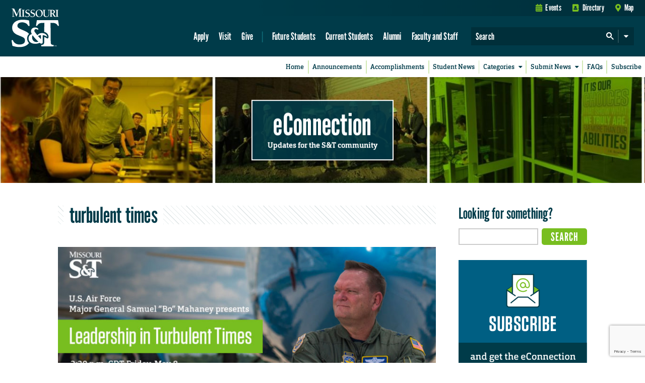

--- FILE ---
content_type: text/html; charset=utf-8
request_url: https://www.google.com/recaptcha/api2/anchor?ar=1&k=6LeSlMoiAAAAADF73AGHOGaxBLwzjKJ3EZXcTry9&co=aHR0cHM6Ly9lY29ubmVjdGlvbi5tc3QuZWR1OjQ0Mw..&hl=en&v=N67nZn4AqZkNcbeMu4prBgzg&size=invisible&anchor-ms=20000&execute-ms=30000&cb=eskgbeotj579
body_size: 48430
content:
<!DOCTYPE HTML><html dir="ltr" lang="en"><head><meta http-equiv="Content-Type" content="text/html; charset=UTF-8">
<meta http-equiv="X-UA-Compatible" content="IE=edge">
<title>reCAPTCHA</title>
<style type="text/css">
/* cyrillic-ext */
@font-face {
  font-family: 'Roboto';
  font-style: normal;
  font-weight: 400;
  font-stretch: 100%;
  src: url(//fonts.gstatic.com/s/roboto/v48/KFO7CnqEu92Fr1ME7kSn66aGLdTylUAMa3GUBHMdazTgWw.woff2) format('woff2');
  unicode-range: U+0460-052F, U+1C80-1C8A, U+20B4, U+2DE0-2DFF, U+A640-A69F, U+FE2E-FE2F;
}
/* cyrillic */
@font-face {
  font-family: 'Roboto';
  font-style: normal;
  font-weight: 400;
  font-stretch: 100%;
  src: url(//fonts.gstatic.com/s/roboto/v48/KFO7CnqEu92Fr1ME7kSn66aGLdTylUAMa3iUBHMdazTgWw.woff2) format('woff2');
  unicode-range: U+0301, U+0400-045F, U+0490-0491, U+04B0-04B1, U+2116;
}
/* greek-ext */
@font-face {
  font-family: 'Roboto';
  font-style: normal;
  font-weight: 400;
  font-stretch: 100%;
  src: url(//fonts.gstatic.com/s/roboto/v48/KFO7CnqEu92Fr1ME7kSn66aGLdTylUAMa3CUBHMdazTgWw.woff2) format('woff2');
  unicode-range: U+1F00-1FFF;
}
/* greek */
@font-face {
  font-family: 'Roboto';
  font-style: normal;
  font-weight: 400;
  font-stretch: 100%;
  src: url(//fonts.gstatic.com/s/roboto/v48/KFO7CnqEu92Fr1ME7kSn66aGLdTylUAMa3-UBHMdazTgWw.woff2) format('woff2');
  unicode-range: U+0370-0377, U+037A-037F, U+0384-038A, U+038C, U+038E-03A1, U+03A3-03FF;
}
/* math */
@font-face {
  font-family: 'Roboto';
  font-style: normal;
  font-weight: 400;
  font-stretch: 100%;
  src: url(//fonts.gstatic.com/s/roboto/v48/KFO7CnqEu92Fr1ME7kSn66aGLdTylUAMawCUBHMdazTgWw.woff2) format('woff2');
  unicode-range: U+0302-0303, U+0305, U+0307-0308, U+0310, U+0312, U+0315, U+031A, U+0326-0327, U+032C, U+032F-0330, U+0332-0333, U+0338, U+033A, U+0346, U+034D, U+0391-03A1, U+03A3-03A9, U+03B1-03C9, U+03D1, U+03D5-03D6, U+03F0-03F1, U+03F4-03F5, U+2016-2017, U+2034-2038, U+203C, U+2040, U+2043, U+2047, U+2050, U+2057, U+205F, U+2070-2071, U+2074-208E, U+2090-209C, U+20D0-20DC, U+20E1, U+20E5-20EF, U+2100-2112, U+2114-2115, U+2117-2121, U+2123-214F, U+2190, U+2192, U+2194-21AE, U+21B0-21E5, U+21F1-21F2, U+21F4-2211, U+2213-2214, U+2216-22FF, U+2308-230B, U+2310, U+2319, U+231C-2321, U+2336-237A, U+237C, U+2395, U+239B-23B7, U+23D0, U+23DC-23E1, U+2474-2475, U+25AF, U+25B3, U+25B7, U+25BD, U+25C1, U+25CA, U+25CC, U+25FB, U+266D-266F, U+27C0-27FF, U+2900-2AFF, U+2B0E-2B11, U+2B30-2B4C, U+2BFE, U+3030, U+FF5B, U+FF5D, U+1D400-1D7FF, U+1EE00-1EEFF;
}
/* symbols */
@font-face {
  font-family: 'Roboto';
  font-style: normal;
  font-weight: 400;
  font-stretch: 100%;
  src: url(//fonts.gstatic.com/s/roboto/v48/KFO7CnqEu92Fr1ME7kSn66aGLdTylUAMaxKUBHMdazTgWw.woff2) format('woff2');
  unicode-range: U+0001-000C, U+000E-001F, U+007F-009F, U+20DD-20E0, U+20E2-20E4, U+2150-218F, U+2190, U+2192, U+2194-2199, U+21AF, U+21E6-21F0, U+21F3, U+2218-2219, U+2299, U+22C4-22C6, U+2300-243F, U+2440-244A, U+2460-24FF, U+25A0-27BF, U+2800-28FF, U+2921-2922, U+2981, U+29BF, U+29EB, U+2B00-2BFF, U+4DC0-4DFF, U+FFF9-FFFB, U+10140-1018E, U+10190-1019C, U+101A0, U+101D0-101FD, U+102E0-102FB, U+10E60-10E7E, U+1D2C0-1D2D3, U+1D2E0-1D37F, U+1F000-1F0FF, U+1F100-1F1AD, U+1F1E6-1F1FF, U+1F30D-1F30F, U+1F315, U+1F31C, U+1F31E, U+1F320-1F32C, U+1F336, U+1F378, U+1F37D, U+1F382, U+1F393-1F39F, U+1F3A7-1F3A8, U+1F3AC-1F3AF, U+1F3C2, U+1F3C4-1F3C6, U+1F3CA-1F3CE, U+1F3D4-1F3E0, U+1F3ED, U+1F3F1-1F3F3, U+1F3F5-1F3F7, U+1F408, U+1F415, U+1F41F, U+1F426, U+1F43F, U+1F441-1F442, U+1F444, U+1F446-1F449, U+1F44C-1F44E, U+1F453, U+1F46A, U+1F47D, U+1F4A3, U+1F4B0, U+1F4B3, U+1F4B9, U+1F4BB, U+1F4BF, U+1F4C8-1F4CB, U+1F4D6, U+1F4DA, U+1F4DF, U+1F4E3-1F4E6, U+1F4EA-1F4ED, U+1F4F7, U+1F4F9-1F4FB, U+1F4FD-1F4FE, U+1F503, U+1F507-1F50B, U+1F50D, U+1F512-1F513, U+1F53E-1F54A, U+1F54F-1F5FA, U+1F610, U+1F650-1F67F, U+1F687, U+1F68D, U+1F691, U+1F694, U+1F698, U+1F6AD, U+1F6B2, U+1F6B9-1F6BA, U+1F6BC, U+1F6C6-1F6CF, U+1F6D3-1F6D7, U+1F6E0-1F6EA, U+1F6F0-1F6F3, U+1F6F7-1F6FC, U+1F700-1F7FF, U+1F800-1F80B, U+1F810-1F847, U+1F850-1F859, U+1F860-1F887, U+1F890-1F8AD, U+1F8B0-1F8BB, U+1F8C0-1F8C1, U+1F900-1F90B, U+1F93B, U+1F946, U+1F984, U+1F996, U+1F9E9, U+1FA00-1FA6F, U+1FA70-1FA7C, U+1FA80-1FA89, U+1FA8F-1FAC6, U+1FACE-1FADC, U+1FADF-1FAE9, U+1FAF0-1FAF8, U+1FB00-1FBFF;
}
/* vietnamese */
@font-face {
  font-family: 'Roboto';
  font-style: normal;
  font-weight: 400;
  font-stretch: 100%;
  src: url(//fonts.gstatic.com/s/roboto/v48/KFO7CnqEu92Fr1ME7kSn66aGLdTylUAMa3OUBHMdazTgWw.woff2) format('woff2');
  unicode-range: U+0102-0103, U+0110-0111, U+0128-0129, U+0168-0169, U+01A0-01A1, U+01AF-01B0, U+0300-0301, U+0303-0304, U+0308-0309, U+0323, U+0329, U+1EA0-1EF9, U+20AB;
}
/* latin-ext */
@font-face {
  font-family: 'Roboto';
  font-style: normal;
  font-weight: 400;
  font-stretch: 100%;
  src: url(//fonts.gstatic.com/s/roboto/v48/KFO7CnqEu92Fr1ME7kSn66aGLdTylUAMa3KUBHMdazTgWw.woff2) format('woff2');
  unicode-range: U+0100-02BA, U+02BD-02C5, U+02C7-02CC, U+02CE-02D7, U+02DD-02FF, U+0304, U+0308, U+0329, U+1D00-1DBF, U+1E00-1E9F, U+1EF2-1EFF, U+2020, U+20A0-20AB, U+20AD-20C0, U+2113, U+2C60-2C7F, U+A720-A7FF;
}
/* latin */
@font-face {
  font-family: 'Roboto';
  font-style: normal;
  font-weight: 400;
  font-stretch: 100%;
  src: url(//fonts.gstatic.com/s/roboto/v48/KFO7CnqEu92Fr1ME7kSn66aGLdTylUAMa3yUBHMdazQ.woff2) format('woff2');
  unicode-range: U+0000-00FF, U+0131, U+0152-0153, U+02BB-02BC, U+02C6, U+02DA, U+02DC, U+0304, U+0308, U+0329, U+2000-206F, U+20AC, U+2122, U+2191, U+2193, U+2212, U+2215, U+FEFF, U+FFFD;
}
/* cyrillic-ext */
@font-face {
  font-family: 'Roboto';
  font-style: normal;
  font-weight: 500;
  font-stretch: 100%;
  src: url(//fonts.gstatic.com/s/roboto/v48/KFO7CnqEu92Fr1ME7kSn66aGLdTylUAMa3GUBHMdazTgWw.woff2) format('woff2');
  unicode-range: U+0460-052F, U+1C80-1C8A, U+20B4, U+2DE0-2DFF, U+A640-A69F, U+FE2E-FE2F;
}
/* cyrillic */
@font-face {
  font-family: 'Roboto';
  font-style: normal;
  font-weight: 500;
  font-stretch: 100%;
  src: url(//fonts.gstatic.com/s/roboto/v48/KFO7CnqEu92Fr1ME7kSn66aGLdTylUAMa3iUBHMdazTgWw.woff2) format('woff2');
  unicode-range: U+0301, U+0400-045F, U+0490-0491, U+04B0-04B1, U+2116;
}
/* greek-ext */
@font-face {
  font-family: 'Roboto';
  font-style: normal;
  font-weight: 500;
  font-stretch: 100%;
  src: url(//fonts.gstatic.com/s/roboto/v48/KFO7CnqEu92Fr1ME7kSn66aGLdTylUAMa3CUBHMdazTgWw.woff2) format('woff2');
  unicode-range: U+1F00-1FFF;
}
/* greek */
@font-face {
  font-family: 'Roboto';
  font-style: normal;
  font-weight: 500;
  font-stretch: 100%;
  src: url(//fonts.gstatic.com/s/roboto/v48/KFO7CnqEu92Fr1ME7kSn66aGLdTylUAMa3-UBHMdazTgWw.woff2) format('woff2');
  unicode-range: U+0370-0377, U+037A-037F, U+0384-038A, U+038C, U+038E-03A1, U+03A3-03FF;
}
/* math */
@font-face {
  font-family: 'Roboto';
  font-style: normal;
  font-weight: 500;
  font-stretch: 100%;
  src: url(//fonts.gstatic.com/s/roboto/v48/KFO7CnqEu92Fr1ME7kSn66aGLdTylUAMawCUBHMdazTgWw.woff2) format('woff2');
  unicode-range: U+0302-0303, U+0305, U+0307-0308, U+0310, U+0312, U+0315, U+031A, U+0326-0327, U+032C, U+032F-0330, U+0332-0333, U+0338, U+033A, U+0346, U+034D, U+0391-03A1, U+03A3-03A9, U+03B1-03C9, U+03D1, U+03D5-03D6, U+03F0-03F1, U+03F4-03F5, U+2016-2017, U+2034-2038, U+203C, U+2040, U+2043, U+2047, U+2050, U+2057, U+205F, U+2070-2071, U+2074-208E, U+2090-209C, U+20D0-20DC, U+20E1, U+20E5-20EF, U+2100-2112, U+2114-2115, U+2117-2121, U+2123-214F, U+2190, U+2192, U+2194-21AE, U+21B0-21E5, U+21F1-21F2, U+21F4-2211, U+2213-2214, U+2216-22FF, U+2308-230B, U+2310, U+2319, U+231C-2321, U+2336-237A, U+237C, U+2395, U+239B-23B7, U+23D0, U+23DC-23E1, U+2474-2475, U+25AF, U+25B3, U+25B7, U+25BD, U+25C1, U+25CA, U+25CC, U+25FB, U+266D-266F, U+27C0-27FF, U+2900-2AFF, U+2B0E-2B11, U+2B30-2B4C, U+2BFE, U+3030, U+FF5B, U+FF5D, U+1D400-1D7FF, U+1EE00-1EEFF;
}
/* symbols */
@font-face {
  font-family: 'Roboto';
  font-style: normal;
  font-weight: 500;
  font-stretch: 100%;
  src: url(//fonts.gstatic.com/s/roboto/v48/KFO7CnqEu92Fr1ME7kSn66aGLdTylUAMaxKUBHMdazTgWw.woff2) format('woff2');
  unicode-range: U+0001-000C, U+000E-001F, U+007F-009F, U+20DD-20E0, U+20E2-20E4, U+2150-218F, U+2190, U+2192, U+2194-2199, U+21AF, U+21E6-21F0, U+21F3, U+2218-2219, U+2299, U+22C4-22C6, U+2300-243F, U+2440-244A, U+2460-24FF, U+25A0-27BF, U+2800-28FF, U+2921-2922, U+2981, U+29BF, U+29EB, U+2B00-2BFF, U+4DC0-4DFF, U+FFF9-FFFB, U+10140-1018E, U+10190-1019C, U+101A0, U+101D0-101FD, U+102E0-102FB, U+10E60-10E7E, U+1D2C0-1D2D3, U+1D2E0-1D37F, U+1F000-1F0FF, U+1F100-1F1AD, U+1F1E6-1F1FF, U+1F30D-1F30F, U+1F315, U+1F31C, U+1F31E, U+1F320-1F32C, U+1F336, U+1F378, U+1F37D, U+1F382, U+1F393-1F39F, U+1F3A7-1F3A8, U+1F3AC-1F3AF, U+1F3C2, U+1F3C4-1F3C6, U+1F3CA-1F3CE, U+1F3D4-1F3E0, U+1F3ED, U+1F3F1-1F3F3, U+1F3F5-1F3F7, U+1F408, U+1F415, U+1F41F, U+1F426, U+1F43F, U+1F441-1F442, U+1F444, U+1F446-1F449, U+1F44C-1F44E, U+1F453, U+1F46A, U+1F47D, U+1F4A3, U+1F4B0, U+1F4B3, U+1F4B9, U+1F4BB, U+1F4BF, U+1F4C8-1F4CB, U+1F4D6, U+1F4DA, U+1F4DF, U+1F4E3-1F4E6, U+1F4EA-1F4ED, U+1F4F7, U+1F4F9-1F4FB, U+1F4FD-1F4FE, U+1F503, U+1F507-1F50B, U+1F50D, U+1F512-1F513, U+1F53E-1F54A, U+1F54F-1F5FA, U+1F610, U+1F650-1F67F, U+1F687, U+1F68D, U+1F691, U+1F694, U+1F698, U+1F6AD, U+1F6B2, U+1F6B9-1F6BA, U+1F6BC, U+1F6C6-1F6CF, U+1F6D3-1F6D7, U+1F6E0-1F6EA, U+1F6F0-1F6F3, U+1F6F7-1F6FC, U+1F700-1F7FF, U+1F800-1F80B, U+1F810-1F847, U+1F850-1F859, U+1F860-1F887, U+1F890-1F8AD, U+1F8B0-1F8BB, U+1F8C0-1F8C1, U+1F900-1F90B, U+1F93B, U+1F946, U+1F984, U+1F996, U+1F9E9, U+1FA00-1FA6F, U+1FA70-1FA7C, U+1FA80-1FA89, U+1FA8F-1FAC6, U+1FACE-1FADC, U+1FADF-1FAE9, U+1FAF0-1FAF8, U+1FB00-1FBFF;
}
/* vietnamese */
@font-face {
  font-family: 'Roboto';
  font-style: normal;
  font-weight: 500;
  font-stretch: 100%;
  src: url(//fonts.gstatic.com/s/roboto/v48/KFO7CnqEu92Fr1ME7kSn66aGLdTylUAMa3OUBHMdazTgWw.woff2) format('woff2');
  unicode-range: U+0102-0103, U+0110-0111, U+0128-0129, U+0168-0169, U+01A0-01A1, U+01AF-01B0, U+0300-0301, U+0303-0304, U+0308-0309, U+0323, U+0329, U+1EA0-1EF9, U+20AB;
}
/* latin-ext */
@font-face {
  font-family: 'Roboto';
  font-style: normal;
  font-weight: 500;
  font-stretch: 100%;
  src: url(//fonts.gstatic.com/s/roboto/v48/KFO7CnqEu92Fr1ME7kSn66aGLdTylUAMa3KUBHMdazTgWw.woff2) format('woff2');
  unicode-range: U+0100-02BA, U+02BD-02C5, U+02C7-02CC, U+02CE-02D7, U+02DD-02FF, U+0304, U+0308, U+0329, U+1D00-1DBF, U+1E00-1E9F, U+1EF2-1EFF, U+2020, U+20A0-20AB, U+20AD-20C0, U+2113, U+2C60-2C7F, U+A720-A7FF;
}
/* latin */
@font-face {
  font-family: 'Roboto';
  font-style: normal;
  font-weight: 500;
  font-stretch: 100%;
  src: url(//fonts.gstatic.com/s/roboto/v48/KFO7CnqEu92Fr1ME7kSn66aGLdTylUAMa3yUBHMdazQ.woff2) format('woff2');
  unicode-range: U+0000-00FF, U+0131, U+0152-0153, U+02BB-02BC, U+02C6, U+02DA, U+02DC, U+0304, U+0308, U+0329, U+2000-206F, U+20AC, U+2122, U+2191, U+2193, U+2212, U+2215, U+FEFF, U+FFFD;
}
/* cyrillic-ext */
@font-face {
  font-family: 'Roboto';
  font-style: normal;
  font-weight: 900;
  font-stretch: 100%;
  src: url(//fonts.gstatic.com/s/roboto/v48/KFO7CnqEu92Fr1ME7kSn66aGLdTylUAMa3GUBHMdazTgWw.woff2) format('woff2');
  unicode-range: U+0460-052F, U+1C80-1C8A, U+20B4, U+2DE0-2DFF, U+A640-A69F, U+FE2E-FE2F;
}
/* cyrillic */
@font-face {
  font-family: 'Roboto';
  font-style: normal;
  font-weight: 900;
  font-stretch: 100%;
  src: url(//fonts.gstatic.com/s/roboto/v48/KFO7CnqEu92Fr1ME7kSn66aGLdTylUAMa3iUBHMdazTgWw.woff2) format('woff2');
  unicode-range: U+0301, U+0400-045F, U+0490-0491, U+04B0-04B1, U+2116;
}
/* greek-ext */
@font-face {
  font-family: 'Roboto';
  font-style: normal;
  font-weight: 900;
  font-stretch: 100%;
  src: url(//fonts.gstatic.com/s/roboto/v48/KFO7CnqEu92Fr1ME7kSn66aGLdTylUAMa3CUBHMdazTgWw.woff2) format('woff2');
  unicode-range: U+1F00-1FFF;
}
/* greek */
@font-face {
  font-family: 'Roboto';
  font-style: normal;
  font-weight: 900;
  font-stretch: 100%;
  src: url(//fonts.gstatic.com/s/roboto/v48/KFO7CnqEu92Fr1ME7kSn66aGLdTylUAMa3-UBHMdazTgWw.woff2) format('woff2');
  unicode-range: U+0370-0377, U+037A-037F, U+0384-038A, U+038C, U+038E-03A1, U+03A3-03FF;
}
/* math */
@font-face {
  font-family: 'Roboto';
  font-style: normal;
  font-weight: 900;
  font-stretch: 100%;
  src: url(//fonts.gstatic.com/s/roboto/v48/KFO7CnqEu92Fr1ME7kSn66aGLdTylUAMawCUBHMdazTgWw.woff2) format('woff2');
  unicode-range: U+0302-0303, U+0305, U+0307-0308, U+0310, U+0312, U+0315, U+031A, U+0326-0327, U+032C, U+032F-0330, U+0332-0333, U+0338, U+033A, U+0346, U+034D, U+0391-03A1, U+03A3-03A9, U+03B1-03C9, U+03D1, U+03D5-03D6, U+03F0-03F1, U+03F4-03F5, U+2016-2017, U+2034-2038, U+203C, U+2040, U+2043, U+2047, U+2050, U+2057, U+205F, U+2070-2071, U+2074-208E, U+2090-209C, U+20D0-20DC, U+20E1, U+20E5-20EF, U+2100-2112, U+2114-2115, U+2117-2121, U+2123-214F, U+2190, U+2192, U+2194-21AE, U+21B0-21E5, U+21F1-21F2, U+21F4-2211, U+2213-2214, U+2216-22FF, U+2308-230B, U+2310, U+2319, U+231C-2321, U+2336-237A, U+237C, U+2395, U+239B-23B7, U+23D0, U+23DC-23E1, U+2474-2475, U+25AF, U+25B3, U+25B7, U+25BD, U+25C1, U+25CA, U+25CC, U+25FB, U+266D-266F, U+27C0-27FF, U+2900-2AFF, U+2B0E-2B11, U+2B30-2B4C, U+2BFE, U+3030, U+FF5B, U+FF5D, U+1D400-1D7FF, U+1EE00-1EEFF;
}
/* symbols */
@font-face {
  font-family: 'Roboto';
  font-style: normal;
  font-weight: 900;
  font-stretch: 100%;
  src: url(//fonts.gstatic.com/s/roboto/v48/KFO7CnqEu92Fr1ME7kSn66aGLdTylUAMaxKUBHMdazTgWw.woff2) format('woff2');
  unicode-range: U+0001-000C, U+000E-001F, U+007F-009F, U+20DD-20E0, U+20E2-20E4, U+2150-218F, U+2190, U+2192, U+2194-2199, U+21AF, U+21E6-21F0, U+21F3, U+2218-2219, U+2299, U+22C4-22C6, U+2300-243F, U+2440-244A, U+2460-24FF, U+25A0-27BF, U+2800-28FF, U+2921-2922, U+2981, U+29BF, U+29EB, U+2B00-2BFF, U+4DC0-4DFF, U+FFF9-FFFB, U+10140-1018E, U+10190-1019C, U+101A0, U+101D0-101FD, U+102E0-102FB, U+10E60-10E7E, U+1D2C0-1D2D3, U+1D2E0-1D37F, U+1F000-1F0FF, U+1F100-1F1AD, U+1F1E6-1F1FF, U+1F30D-1F30F, U+1F315, U+1F31C, U+1F31E, U+1F320-1F32C, U+1F336, U+1F378, U+1F37D, U+1F382, U+1F393-1F39F, U+1F3A7-1F3A8, U+1F3AC-1F3AF, U+1F3C2, U+1F3C4-1F3C6, U+1F3CA-1F3CE, U+1F3D4-1F3E0, U+1F3ED, U+1F3F1-1F3F3, U+1F3F5-1F3F7, U+1F408, U+1F415, U+1F41F, U+1F426, U+1F43F, U+1F441-1F442, U+1F444, U+1F446-1F449, U+1F44C-1F44E, U+1F453, U+1F46A, U+1F47D, U+1F4A3, U+1F4B0, U+1F4B3, U+1F4B9, U+1F4BB, U+1F4BF, U+1F4C8-1F4CB, U+1F4D6, U+1F4DA, U+1F4DF, U+1F4E3-1F4E6, U+1F4EA-1F4ED, U+1F4F7, U+1F4F9-1F4FB, U+1F4FD-1F4FE, U+1F503, U+1F507-1F50B, U+1F50D, U+1F512-1F513, U+1F53E-1F54A, U+1F54F-1F5FA, U+1F610, U+1F650-1F67F, U+1F687, U+1F68D, U+1F691, U+1F694, U+1F698, U+1F6AD, U+1F6B2, U+1F6B9-1F6BA, U+1F6BC, U+1F6C6-1F6CF, U+1F6D3-1F6D7, U+1F6E0-1F6EA, U+1F6F0-1F6F3, U+1F6F7-1F6FC, U+1F700-1F7FF, U+1F800-1F80B, U+1F810-1F847, U+1F850-1F859, U+1F860-1F887, U+1F890-1F8AD, U+1F8B0-1F8BB, U+1F8C0-1F8C1, U+1F900-1F90B, U+1F93B, U+1F946, U+1F984, U+1F996, U+1F9E9, U+1FA00-1FA6F, U+1FA70-1FA7C, U+1FA80-1FA89, U+1FA8F-1FAC6, U+1FACE-1FADC, U+1FADF-1FAE9, U+1FAF0-1FAF8, U+1FB00-1FBFF;
}
/* vietnamese */
@font-face {
  font-family: 'Roboto';
  font-style: normal;
  font-weight: 900;
  font-stretch: 100%;
  src: url(//fonts.gstatic.com/s/roboto/v48/KFO7CnqEu92Fr1ME7kSn66aGLdTylUAMa3OUBHMdazTgWw.woff2) format('woff2');
  unicode-range: U+0102-0103, U+0110-0111, U+0128-0129, U+0168-0169, U+01A0-01A1, U+01AF-01B0, U+0300-0301, U+0303-0304, U+0308-0309, U+0323, U+0329, U+1EA0-1EF9, U+20AB;
}
/* latin-ext */
@font-face {
  font-family: 'Roboto';
  font-style: normal;
  font-weight: 900;
  font-stretch: 100%;
  src: url(//fonts.gstatic.com/s/roboto/v48/KFO7CnqEu92Fr1ME7kSn66aGLdTylUAMa3KUBHMdazTgWw.woff2) format('woff2');
  unicode-range: U+0100-02BA, U+02BD-02C5, U+02C7-02CC, U+02CE-02D7, U+02DD-02FF, U+0304, U+0308, U+0329, U+1D00-1DBF, U+1E00-1E9F, U+1EF2-1EFF, U+2020, U+20A0-20AB, U+20AD-20C0, U+2113, U+2C60-2C7F, U+A720-A7FF;
}
/* latin */
@font-face {
  font-family: 'Roboto';
  font-style: normal;
  font-weight: 900;
  font-stretch: 100%;
  src: url(//fonts.gstatic.com/s/roboto/v48/KFO7CnqEu92Fr1ME7kSn66aGLdTylUAMa3yUBHMdazQ.woff2) format('woff2');
  unicode-range: U+0000-00FF, U+0131, U+0152-0153, U+02BB-02BC, U+02C6, U+02DA, U+02DC, U+0304, U+0308, U+0329, U+2000-206F, U+20AC, U+2122, U+2191, U+2193, U+2212, U+2215, U+FEFF, U+FFFD;
}

</style>
<link rel="stylesheet" type="text/css" href="https://www.gstatic.com/recaptcha/releases/N67nZn4AqZkNcbeMu4prBgzg/styles__ltr.css">
<script nonce="toaruyY8wFuW6wO3RO-8GA" type="text/javascript">window['__recaptcha_api'] = 'https://www.google.com/recaptcha/api2/';</script>
<script type="text/javascript" src="https://www.gstatic.com/recaptcha/releases/N67nZn4AqZkNcbeMu4prBgzg/recaptcha__en.js" nonce="toaruyY8wFuW6wO3RO-8GA">
      
    </script></head>
<body><div id="rc-anchor-alert" class="rc-anchor-alert"></div>
<input type="hidden" id="recaptcha-token" value="[base64]">
<script type="text/javascript" nonce="toaruyY8wFuW6wO3RO-8GA">
      recaptcha.anchor.Main.init("[\x22ainput\x22,[\x22bgdata\x22,\x22\x22,\[base64]/[base64]/MjU1Ong/[base64]/[base64]/[base64]/[base64]/[base64]/[base64]/[base64]/[base64]/[base64]/[base64]/[base64]/[base64]/[base64]/[base64]/[base64]\\u003d\x22,\[base64]\x22,\x22wpoUeMKKM0deNsOPPsKIVMKkwrxZwpxzR8ODDmd/woXCmcOMwrXDojhlW33CmyFDOsKJW0PCj1fDjkTCuMK8SsO8w4/CjcOvXcO/e3XCiMOWwrRfw4QIaMO3wq/DuDXCicKdcAFowrQBwr3CrzbDrijCtBsfwrN2OQ/[base64]/dmHDuMKYOkDCjsKCKcOgw7Z5HE/CpC5seADDuHBkwrhKwofDr1Ymw5QUGsKxTl4RD8OXw4Q+wphMWilOGMO/[base64]/[base64]/Dnx/[base64]/Do191w7XDjCPCnAAOCGfCszl2NAALHMKkw4jDpx3DicKOak8uwp9Nw4rCk3AGM8KtHlrDvwMjw4XCiFIyGMOAw7TCniBlfjjCvcONfiklVyvCm0xxwolbw64Ee1R8w60sLMOuWMKNHw44IFVPw7zDrMO6eGjCtx9efxzClU9UacKaJ8Kyw6JTe3tGw4AZw7HChQ/DssKEw7RDNFHDtMK0ZEbCqzsKw7BaNzhOJipFwp7DncORw4DCrMKNw6vDmm3CrGp8LcOSwqVHYMK9HhjCt05IwoPCicOIwo/DlsOow5rDtgDCrR/[base64]/DvSt4YcOKS3sFfmvCqMKQwpXDtWtVwpc/LFkHHzt7w6tBJS8kw5xKw7czXxccwoXDusKTwqnDmsK7w5c2JsOuwrXDh8K8axvCqULDgsOtRsOBIcOWwrXDk8KudFxWUlTDiE08VsK6KcKhaGAvUWgew6lpwqXCjcK0ZDgpTMKAwqnDhcO3L8O7wp/Cn8KKGkTDkFh6w5dXLFBwwptGw7zDuMKTMsK4VQIqasKcw40dSUQTdUTDlsKCw6EPw43DqCTDgxQ+UWl/wqBow7DDsMOiwqkCwo3ClhTChcKkG8OHw43Ci8OCAQ7DqgDDrcOqwqsbUQ0Xw6B6wqF1w5nCmnnDtCkEJsObbH17woPCuhzCkMOBKsKhIcOXFMKQw4TCocKow5JfFw9Vw4XDhsO+w4nDusKBw5ICScK8dcOzw51Wwo3Du3/Cl8Kgw63Cq3bDlXl4GQjDscK/w7ADw6TDkm7CtMO7QcKPC8KYw67Dh8Ozw75QwrjChBjCncKZw5rCtk7CscOoDMOiPsORQD3CgsK7QMK3E0dQwoBgw7XDskLDu8Ogw4J2w6AGZ3tcw7HDhMOdw4XDqMObwrTDvMKvw64zwq5bH8KlasOzw5/CmcKVw5/DksKzwqcDw5rDgwFtS0QDZcOCw5wcw4/CtF/DmArDicONwrjDkTjCnMOlwopQw6nDvmHDhiw9w4Z/JsKnb8Knd2HDusKAwpI2HcKnejsXZsK0wrpiw7HCl3LDkMOOw5gMEX19w6wpTUFow6x5bcOUGkHDucKqZ2rClsK8BcKRFT/Cgi3CgMOXw53DnMK1Iy5Rw453wqhHCHNnFsO2O8KLwqvCtsOaPUfDg8Olwoovwrk5w7BjwpXCmcKRQMOlwpnDmTTDjzTCssK4CsO9DiY7wrPDoMKBw5nDlh5Kwr/DvMKUw602FMKzIsO0IsO6cD9zV8Opw67Co3UeTMOvVVE0fijCr0LDs8O5MGU0wr3Dh3p8w6NtNivCogNqwpfDux/[base64]/CqMO0XA7CkRfDgsKmw4NWI8OLe8KZCMKgD0fDt8OuFsK9AcOrF8OkwpbDg8KMcC1dw73ClMOsF0DCjsOsO8O/fsOQw60+w5h5W8KtwpDDsMOuXcKoGz3CjRrCi8Otw7FTwopTw5d7w4nCsV/DtEvCojjCsynDu8O2ScKTwoXCpMO1w6fDsMOOw7XDj2IKLsKiVyHDtiYRw7/[base64]/w71Mwro3AMOWGcOMfcORwoJoOcK2RWfCoE7CmsKMwp0MdXTCqiHDjMK2W8KZTsOUKMK7w6N3D8OwaQ48GDHDjGDCgcKww6lZTQXDhDs0cyxJeykzA8OBwp/Ct8O0cMOpakkzNHbCpcOySMKrDMKewpwMWcOqwopsG8K4woM9MwUED3gbKXk7T8KjIFfCsVnCsAoIw4dmwp7Ck8KtPmcbw6FuacKbwo/ClMK3w5XCjsOmw5XDlcKxIsOgwrxywrPCp03Do8KvXsONU8OLfhjDhWVew780VsOZwqzDgWV+w7goGcKdUkXDucOPwp1GwoXCozMcw4bDpgB4w5zDj2ESw5w8wrp7Jj3DkcK/PMOvwpNzwr3CjMO5w5/[base64]/DiyXDr8KeY3DCglLCknNNw43DjsK4wrhlYcKuwpPCjwQ2wqTCoMKYwrpUw7/CqkRDCsOhfz/Dv8K3MsO1w5YYw4huBlPDv8OZOznCrXJrw7AwTMOawrTDhiPCgcKHw4JOwrnDnx0swoMBw5zDujfDqgHDusKiw6XCmXzDocKDw5nCh8O7wqwjw4zDkQtRcUwWwqdOJcKvUcK8LsOjw7p7FA3CjWbDqS/[base64]/DhMKIa8OPwpdpwpMyAsO+OjDCqMKBUsOzewzCpXNVLHd8OFzDumJuBS3CqsKeBXAYwoVYw6YqEVoTHcOqw6jCn0PCmcKhPTXCicKTAmg9wr5OwppKXsKtbcO6woQcwoXCscO4w50Hw7t5woseMxrDgUrCosKxOkdaw77CjhbDn8Kbwp5Nc8O/w5LCliIjVMKlfHXCrMOxe8Oow5Ycw51mw4dyw6MEEsORXTgIwqhpw5jCp8OCRHwhw6bCvzgYCcKvwoXCl8OTw7Y0FW3Ch8KID8O5H2DDpSnDlU/CjsKhCyjDoirCokPDlsKrwqbCvEkdLV4ee3EdVMKqO8K2woHCozjDnFcrwpvCjj5EZXvDkATDksKDw7bCm2oWZ8Ovwqg/[base64]/DnxPCpEDCvMOGwrPDpcOwbcOdwqd6CUAEU0PCo3LCnkhxw6PDqsOSWygkOMOWwo7CnE/CmXNJwqLDrjQgfsK2K2zCrgzCu8K3KcO9BTnDhMOidMKtIMKmw53DsRk5GF3DuUgfwptUwqTDg8KKZMK9N8KfH8Oww6vDi8Oxwop+w7Etw5fDvyrCsUcMZGdlw4VVw7fCkQ5kfkFtdGU6w7YFTXUOF8O/wpPCkwLCvSAICcOOw69Ww7UMwq/DiMO7wrEpd1vDtsKZVFDCqVFQwp5Qwp/DnMO7bcKIwrUrwoLClh1GH8OWw67DnUzDqDfDi8Kaw7BtwrlpK1ZZwqzDqMK5w6TCiRxvw6TDhcK+woF/dWFFwrHDiRvCkz9Dw6bDlFLDixICw5LDnwTDkEMFw4/[base64]/DrEQbWcO9w5jCkBQaRV8qwp/ChkkAwrjDrmcTSyYYMMOYBBlfw7jDtkTCrsKJUcKew7HCpz9SwqhpV10Nan/CgMO+w48FwrvDh8OaZF1bfsOYSS3CsGjCocKxWh1YUmPCqcKSCSRLfSAUw5Unw5zDkRPDgsO2P8OjQG3Dk8OEcQfDqsKGRTgJw43CmXbDn8OBworDoMKWwoxxw5bDssOVZAXDoQ/DoFMBwphrwo3CkChsw6nCtWTCsTFOwpHDsy4EaMKOw5PCkTzDrCNDwqUBw53ClMKLw75tAnluA8KRGsK7BsKOwrwcw4HCisKrw7kwAgc7P8OIGywRICMCw4HDhmvCrSFGMC0ewpzDnCNZw4DCgChxw6TDhj/DisKNPsKcC1AMw7/CocK9wqPDvcOgw4TDv8OgwrTDk8KZwobDphbDl0ssw6x0w5DDrEDDrMKULXo2CzV6w6UpHn1mwoAVJMK2HU1ICCrCvcKAwr3DpsKwwr81w41swokmdgbClyXCg8K5dWF5wqZ+UMOKXsKewq4fTMKUwpMkwo5PXHQiwrB+w5oCQsKFNEXDrW7ClAFowr/DgcKHwoTDn8K/w6nDglrCvl7Do8OeUMKPw7/DhcKuFcKbwrHDihBCw7YRE8K5w4JRw69uwoTCs8KEMcKkwrd5wqgdAgHDqMOowpTDsjoYwozDu8KGE8OwwqoAwpjDvFTDnsKrw5DCgMKQKhDDqAjDi8Kow7Q5w7XDtMO6wqYTw702XCLDvU/Ck2DDrsOwNcOywqFyFE3DiMKWwo9/GzjDhsKnw47DmBnCvcOCw7nDg8OHK0l1VMKPFiTCq8KAw5o0McOxw7pIwq9Yw5LCssOYD0XCncKzY3EbacOTw4pMPUpvCQDCulPDuWQqwoNHwr10OggHEsOxwoZ+NwnCpCfDkEESw6FTUzLCsMOxAE7DosO/[base64]/Dr8OHwpzCi8KMbADDpULCrcO/FsKjwrtkaWZ5TTHCvhlmw7XCjikjasO3w4nCpcOXUCZCwoEmwp7DnibDjUE8wrwSa8OtKCpfw4DDol3Ckj9jfmjCvkhuUMK3IcOZwoTDqF4cwqEqGsOOw4TDtsKWAsKZw77DoMKnw5lfw7cZYcKSwo3DgMOeBxlvScOFTsO/YMKgwrBYBnxbwpZhw48yQ3sgNRrCqRhnK8KtUl0/[base64]/DlsOCa8Oxdxwxw5JiUHRJdMO3S1PCq8KlCcKqw44DEiDDnSM9RlDDhcKKw4ArF8KLDzcKw59xwrRRwqYzw7bDjFPCkcK+egoANsO2QsOaQcKXZE4JwoLDnEcOw5diYwvCi8O/w6U5WVBcw5g9wrDCn8KoIsKBNC86TUvCnMKDa8OgbcOCVUYFGxDDqMKRVsOIw6DDsnLDp21DJGzDni9OUFA0wpTDiirDixvDpWrChcOnw4rCjMOrH8OcfcO/wolyXnFGesK8w7nCicKPZcKhA1FGKMO1wrFpw7XDsURmwq3DqcOiwpQfwrRiw7fClCzDjmjCqFrCocKdFMKTcjZNwpXDgVrDvhAMemTCmWbChcOCwrnDscOzTWBEwqDCmsK3K2/CusOiw6t7w5JKdsK7AcKPPsKKwo91Z8OYw5pyw7fDrm5/NTBGIcOiw7VEF8OzfxV/PWR/D8KKa8OMw7IawrkYw5BeV8Kka8KsB8KyCErCpnRZwpZBw5XCqMONVhRVbsO/wq8vDlTDiHTCggTDtScQaA7Dr3oxSMOhGcK9cAjCqMKxwqTDhXfDuMOtw7RHdh95wqRdwqHCj21Jw6LDtH4hICLDoMKrCTp6w7VawrkIwpPCgRVmwq3Do8K6YS40BSh2w4oGwrHDkVY3V8OaeQwQwrLCkcOmWMOLOkHCmcO3CsKVwr/[base64]/[base64]/DlEbDlHg4CytswpYGwonDjMKLw4jCtMKTw7XDt8KjXMO3wrDDnEQYIMK8fsK+wqVcw43Dp8OsXmHCtsOfbTDDqcO8TsOiVhNlw6fDkQjCrkrCgMKcw63DpcKrVW98IMOPw6NqXRJhwoXDsxgsbsKXwp/CvcKsFUPDuDNiQR7CkQLDsMKFwonCvybCpMOQw7XDtk3CpjvCvQUwHMOhFGBlQnrDgjt5L3AEwpfCnMO0EylPdCbCp8O/wo8wBzMdVlnCjcOewoXDi8KEw5rCtivDo8OOw5rCk3d5wp3Cg8OSwprCq8OQU3zDgMKcw5pvw6IdwqvDm8Onw4dQw6luF11GFMOpIy/[base64]/CtMKyCD3CrhUBSRjDrsOcUMKYKHbDrD7Dj8K1TsKIB8OWw7DDqEMOw67DpsKxDQcgw5DDoCbDvGx3wodGwrfCvUFtOirCih3CsCFtAVLDmwXDjH7Cu3LDlFYAFQJtF2jDrwc+PWwWw5doVcKaQXU2HFjDsxM7w6FsXMO8bcOxXnB8VMOAwpzCtU1td8OLDMO/a8OCw4sSw493w4rCpVYFwqllwqLDmg/[base64]/Du03DtXJswrUNwrElw5Q1HgJCADhSesOvQMO7wqkUw4/Ch05sDCMDwoTDqcOENcKBekAFwr/DqMKWw6TDg8Ovwqslw6HDn8ODAcK/w7rCisOPcCkOw5jCi0rCuhrCrUPCkVfCtDHCoXwEG0kfwopbwrLDllBAwqvCtsKrw4fDp8Kmw6QWw7QvR8OXwqZSdFYnwqQhCcO9wrs7w7cFBGQTw6kHdQ3Cn8OlOgNPwq3DuBzDr8K/wpXCqsKfw6DDhMK8McKdVcKLwp0jNxVnBCzCjcK9FcOUTcKLccKgwpfDskfCmSnDrG1eYVBDQ8KUdB3DsArCnX3DisO7HcOTNcO1wo8dUxTDlMO7w5nCtsKmNcOowohuw7bDjmbCiwNABUt/wqrDpMO3wqrDmcOYwoIww7FWP8KvA1fCgsK8w4QkwojCkDXCn1BhwpTDrHtEdsK1w6HCjllRwrsOJ8Khw7NfPWlXJBtcTMKrYS8eZcKqwq1OUShGw4lJw7HCo8O/SsOcw7bDhSHDgsKjPsKrwoAvTsKwwp1ewqlRJsOiesKHEnnDonDCiX7DjMKyO8OawqZXIsKsw7o+VMO/BcO4bwHDvMOtLz7CrS/DjsObbSXCm2VIwrQcwpDCrsOQIg7Dn8KEw55Yw5bCsHbCrzzCkMO5LlYhCcKJf8K+wrTDlsKAXMOkRDVnGgUYwofCh1fCqcO1wpzCjsO5bMKFBzzClhliwr/[base64]/[base64]/w6UPw7w8wrPDnyDCoWcPSXMWd8OBw5MTFcODw57ChsKiw4siRwdlwqbDtD/Cs8OlW3VcWkvChD7CkDBjPHpOw5HDgXtmUsKEa8KLBD7DkMOLw6zDrUrDhsOcDRXDgsK6wrg+w4MwShNpewzDmsOODMO8V2VYEMO/w610wpDDvx/DklklwrDCjsOQA8KXEnjDiilXw4tcwoHDv8KPTxvCuHVkKsOQwq7Dr8O7XMOww7PDumbDrBcdZ8KJbSlKU8KNVsOkwpALwoxzwp3CksKEw4rCm3QSw5HCnU9EUcOlwqpnAsKiOxwqbcOSwprDp8Okw5LCnnTCksOtwp/ConHCuEjDhCPDucKMDnPDtjzCvQfDnx1Bwo8rwq1Cw6HCjR8ewqfCuiZgw7XDoRzCvEjClBHDqcKcw4Atw6XDrMKJNEvCi1zDpDR9JkPDoMObwpbCvsODGMKGwqoqwpbDnx53w57Cv1l8Y8KLw6TCgcKAGcOLwpQ/w5/DtcODbsOGwoPDvR7CicOzEnhYVARyw5rDtBDCjcKowpwsw43CkMKCwrfCksKew7AGGggFwpQ0wpxyIwcKHsKJLljCrgxWVcOEwosWw6l2woLCugXCqMKKP0PCg8KDwpVOw54HMcOewpzCuXhTC8K/wqxaMSfCqwkqw7jDuTvDlsKKB8KWEcKlGMOGw4onwoPCusOLG8Orwo/CvsOnSmdzwrYfwqLDocO5bcO5woNJwp3DnMKQwpcJd3jClMKhV8O8ScOwR0V3w7x2U10mwqvDlcKHw7hhAsKEX8OLEsKHwpXDlVPDjhNTw5zDrsOyw7PDvQ/CgnQlw6kKXiLCgzR0WsOpw4dcw4PDu8KYZxQyOsOEAcOkwrDCg8Klw5HCqMKrISDDg8KSGcKBwrvCrRrCiMKSXFIQwoRPw6/DjcKbwrxyI8O2QW/[base64]/DkcOJPFwYwrdzwqF7fMOuRA3DkcK4JwDDgMOSBGzCsSPDoMOoJsOnQ1QVwp/CiUUvw4UTwpUHwq3ClCPDh8KsNsK5w4EOaCIRN8OhYcKsBDXCqCMUw5M0P2J9w4TDqsKCO2/DvWDCg8KBXBPDusOINQ54J8OBw4/[base64]/[base64]/Di0LCs8KHwoQucsKPwo5YBybDphrDgVxFJ8K2w4Vtf8OzKUsdaR8lFwbCvER8FsOOJcO5wpMFBnkqwoBhw5HCoyAHDsOkfsOyZRzDrChud8Oew47CucONHMOQw7JVw7HDqz8yEFEoPcOqM3TClcOPw7g8ZMOZwoszLngRw5LDlcK3wqzCtcKsJsKyw5wHUsKbwr/[base64]/CjMKPBW/Ct8KubMOtw4Yxw7FObmlfw4p6PULCp8KSw4vDi3FswoB4csK4E8ORasKewrAzKl1vw7HDp8OcGcKYw5nCgMOYfWN2YMKCw5vDvsKIwrXCtMKHFmDCp8ORw7PCsWPCqy/[base64]/XzR0CMOOHg4ANxNBdsOEa1PCnwnCiAZ0EnPCrmgVwql6woxww7XCv8Kww7LCjMKkfMKCP2/DrVnDlxMwPsKja8K+UQUPw6nDqQ5Vf8OWw70+wq4kwqFMwrBSw5PDh8ODSMKNbMO4SUYEwrB7w60RwqfDuC8cRH3CrwU6HlQZwqI5Gh5zwrghXV7DlcK5LF1lBE0ow7rCph1LIsKjw6gGw4HCm8OyEA5Iw4/DiWQtw7sjAVfCmldOCcOPw4xhw5nCs8OKCsOREjjCu0V/wrTCusKobl0Aw6LCiW5Vw7fCnF7CtsKxwroNY8KlwpZGXcOOExPDix11woEKw5EGwqrCqhrCjcK1LG/[base64]/Cn8KpwrtwwrLCgcKUAiLDrSBFw7JaC8KUEk3Dox4nS3LDuMKXRU50wqNvw7Nfw7IIwq1EY8K0W8OGw6tAwoIKW8OyesO9wqxIw53Cok4CwplpwrnCg8KJw5vCkBN+w6PChMOnZ8Kyw43CqcOxw4oVSSsdLMOPQMODMxYAwo4mUMOiwr/DmgFrJgPCmcK+wrF6OsKJWXvDs8KyOEhxwpRXw5/DiEfCmH8VKg/CiMKmMMKbwpsANQFwAwszYcKpwrtSOMObK8KqRT1hw43DlMKAw7YBG2XCqR7CoMKqagZ/X8KVJhvCgFvCj0xedBUEw5vCqMKhwqvCvXzDn8OqwosYBsKEw6PCmGzCncKTZcKfw4JBR8KOwr/[base64]/DqcK1wqM9K8KFJMOpwohdwo5Xw7pbw6jDlsOeVmbClEPCjcOkLsOBw7k3w6zDj8Oow6nDhlXCnUTDn2ApFcK6w6kgwr5BwpBHOsKdBMK7wq/[base64]/w5Msw73Dr1/CvcKvw6rDusKJw4bDt8OCw61lwofDizDDrnYUwr3DoTTCnsOiHxtNdhnDuUHChm0VCndIwp/CusKjwpXCqcKBDMO4XyEmwokkw4Rww6XDm8K+w7FrD8OzTV0XJcOdw5ciw7t/YAFvw5wVSsONw5kGwr7CocKBw600w5jDgcOmZ8OXKsKdbcKdw7nDk8O8wr87ajIDVE8XGcKVw4HDvsKOwqvClsOwwpFiwqkVO04kdDjCtAd6w6E8JMK0wpTCtiXDh8KDQR/CicKywqrClsKNeMOOw6XDo8Opw5PCl2bCskgowqvCkcOQwoMdw69ow7XCtcKew707XcK/F8O4XcOgw4DDmmcYanwYw5HCjh4CwrnCksOyw6hsb8O7w7h1w6HCu8K2woRuwrMvECxmK8ONw49lwr9dbnzDv8KiAzMQw7QmC2fCs8Opw7xFc8Krw6zDkC8Twp1zw4/CqmrDryVBwobDg0wyDhtnH1pGZ8KhwpYRwqo3VcOTwrwMw5kbTBPCnsO+w794w6MnPsO5w6zCgzRLw6XCpWbDvh0MIUsKwr1TTsOyX8Kww5MNw6EKBMKxw6jDsXjCgDbCicKpw47CpsOXUQXDjnLCqiFywo4+w7AeB04Ew7XCu8KyJm0rWcOmw6RBb1YOwqF/RR3CtF5xesOTwpovwr1DKMOsa8KTXxwyw7TDhwhIVg8QdMOHw41AW8KQw5DCoX8nwq7CsMO/wpdvw7B7wrbCoMKcw4bCiMODCDHDnsKMwqsZwph3woAiwo0IUcOKNsOswpNKwpI2M17CmUvCqsO8Q8K6W0wkwpggccKxWQDCpgFQbcOPHMKBCcKnYMOww7/[base64]/DuMOIKDnCoMOtTW0Jw4bDiHrCp2XCqX8/[base64]/[base64]/CkcKGw7Ylwq4SSMODQ8Kpw6vCiMKwLgTCt8OMccOrfCsyMsOlUTNyRMO+w4glw7vDiATDgEfDsRtdHl4KYMK2wpPDrMKKaV3DosOxLMOqEsOjwozDuwk1TXBYw5XDo8O/wo5fwq7CjRPCqCLDuHckwoLCjXDDhxzCjW0Uw6s3eEdOwqTCmSzCv8OewoHCvi7Dr8OiNsOAJMKqw6UEd04Bw4dTw6kkcUPCp0fDkl7DgRHCvy/Cp8OqHMOGw453wovDnkbDqMKZwrJ9wpbDgMO5JkdlLsOvMMKGwr8jwqACw5YkPH3Djh/DtsOHXgXCqcOfYlB7w6VGQMKMw4MLw7tkY0E2w4PDnjfDsRvDl8KLA8ODLWPDmytMQcKAwqbDtMOswrbDghNIJRzDhU/ClsOCwpXDk3jDsDnCpcOfYzzDtzHDiAHDvWPDlVzDmsObwrsiNMOiZnfCqCwrICHDnsKgw5QKwqwlRsO3wohzwr3CvcOaw4ckwrXDhMKJw7HCt37DmygtwqbDg3fCsh5AVFp3U00Ewp17YsO6wqIowrhpwoLDilPDqXFoPwRnwpXCpsKEOQkEwp/DuMKFw67CjsOoBSjCn8KzSUfCoBvDkHbDjMO9w6nCmnR0w7QfDRJMRsK4MXPDtFsjAW3DucKSwoHDssKaeCbDvsOyw6YPOcKxw5bDpsOiw4zCicKqfsOXw412w5ASwqDCt8Oywr/DucKnwpTDlsKAwqXCmEV9Fz3CvsOXAsKPGUh1wq5ewqbDnsK9w4HDlT7CssKkwp7DvydsLkEtEVzCmW/Dj8OFw59MwrIdAcK9w5fCmMKOwp4Pw6psw6UWwqI+woBZFMOZIMK/VsOgXMKXw50TMMOqSMKRwonDkjXCjsO5MHXCo8OMw6BhwolOeU4WdQnDhGljw5/CvsOqVQUowoXCuA7DtmYxb8KKUWNzeR08MMKzd2c1JcKLNsO8B0nDgcOXNE/DisKSw41jSkrCp8O+wqnDnlXDsTnDunhWw5zCosK2csOhWcKiT3rDq8OfecO0wqLChkjDuT9dwo/Cq8KTw5jCk1zDiR/DqMOZJsKBX2JhN8KNw6XDhcKZwpcZwpfDvMK4XsOjw6tIwqAWcHDDh8KuwosaQXQ2wpdxOQTCrD/Cnh7Dnjl8w6M1csKwwrnDsDZqwrkuEVDDt2DCu8KpGlNTw4cRbMKBw586fMK9w7IPXXHChVLDhUFHw6rDrsKcwrF/[base64]/eUc9Lh7CiUVXw7/DpztowpdjEx1vbcOdDsK7wr02WMKDOgcxwpMGdsKvw6kwcMOnw70Tw5kmKAzDr8OIw5BQHcKdw75fbcOWXzvCs0fChlzCggjCri/CjHR5QcKgVsOMw5deBSAwAcOkwr3Cty4QYMKzw6dxLsK3MMODwqgGwpUYwoc1w6/DqEzCvcOdZsKPN8OzBQ/DqMO2wokMNDHDrnw7wpBCwojDrywEw4o/[base64]/w7oTwppaZMK8a27CscOQw6jCvx3Ct10nw5rDnljDjT7CtDN0wpzDu8OMwqYAw5EracKbNmXDqcKDHcOswqDDrhcGwonDhcKeCjEGccOHAUsfZsOCY1XDucKSw6bDsmR+ay4ZwoDCosOgw41iwpHDrVfCswZmw6rCvC9gwq5MYgAocGnCpsKdw7bDvsKew5IwAi/[base64]/Csn/DjMKEU8KxNsOMw6Ure8OPIcKya3fCuRphBMKRw4zCtQNLw5LCosO1K8KUbsK9Qnp7w68vw6h3w4hYKGlZJkbDpiDDj8OZAHZGwo/Cm8Kzw7PCqT5MwpMEw43DsU/[base64]/Cj0pcw6wOBSzDvsKrwrjCuMKAwqLDlSlTw4fCrsKSHsOWw48Dw7J1BsOgw49TH8O0wrHCo1rDisOJw5LCkhQUOcKSwoV+YTfDgcKjPULDnMOIBFAsd3/Djg7CgUJqwqEmWsKGSMOhw6bClMKiIUjDusOGwpbDicK/w5l4w4Z7aMK9wrjCscKxw6DDhmDCl8KNfAJfC13Dj8O7wrEiAmclwqvDvRh+S8O3w4UobMKSHGHCjznCqVzDvEBLVCDDisK1wo1mAcKhCxLCnMOkTEVQwpDDvsKdwqTDg2vDjUQPw7IwW8OgIsKTaSoIwqDCrQfDgMOYJXjDtkFmwofDhcKAwqgmJMK/d33CscKWRWzCvEtxX8OGBMKiwovCncKzP8KDPcOHEycpwpLDisOJwpvDicKoehXDq8O2w49SCsKbw6PDisKBw5tODBDCrMKSKBIBChDDtsO9wo3Ck8KIeBU3asObM8OzwrE5w5M3XnfDp8O9wpgZwoDCjDnDkX/Ct8KlTsKwRzMZHMOSwqJRwrTCmh7DnsOzcsO/fw/DkMKIYMK9w4gERzEEIldwSsOvf3LDtMOnRcOww7zDmsOlFMOWw5ppwo7CjMKlw5U/[base64]/Ct3R8UsK+MMKFUcO7BMObMcKCw6gMOClpNSTClsOGZzXDuMKjw5fDuDbCusOlw6VnYQLDtDDCmlJ9w5IvRsKTB8OWwqV+dmI8EcOHwrVhCsKIWSXChQ/DohMFHxE7P8Kfwpp/esOtwrhHwq41w6TCqVZVwotQWwbDiMOhbcOIWAHDuhdmCFPCqHLCi8Ohd8O1MjksaS/DoMO5wq/DqSLDnR4cwr3Cow3CucK/w5HDt8O2OMOdw5zDqMKKQCZlPsKUw7rDox4vw5fDvR7DncKdcU7CtHJDSDwtw4vCrV7CncK4woHDpGtxwoF7w4tcwoEHXx/DpQjDh8Kuw6HDtMKKTsK5SjhmZGrDg8KdAkjDplUNw5jCk3NPwoswGVlVBwB6woXCjsKiChogwq/[base64]/DomIbBgfDgMK9e8K6eh14w7kyXMO6UcOFwrvCkMOXNFDDiMKbw5DCrBlpwr3DvMOLLMOYDcOaGhvDt8ORR8O5KDoEw6URwpfCk8OQC8O7EsOlwqnCsCPCvnEKw47DnQPDlQZlwprCrQUPw7tPTWIbw6Mew6VPIBDDsD/[base64]/cVIfwqzDsMKbw5XCrnrDmMOzUGs0woDDknsfRMKywrDCpcOKdMO9W8OAwobDog5uHG7DkB/[base64]/DjMKoOH/Di17DgsO0YsOfEcKpwqHCtWMOw6UYwpE+LsKMwq1QwpTDo0rCm8KtGXbCpycnTcOJNFTDuxYaPlAaTcKVwpPDvcOFw7N1cV/CvsKCEGJ0w51DIB7DnljCs8K9eMK9XMOlSsKXw43CtSfCqknCkcK+w41/w7pCI8KFwqzCoCHDqGjDtQjDvV/DlHfCrUjDqn40XGbCvHokaxICOsKfeRPDtcOswrjDhMKywpxJw4Ycw4/DtGvCmkIoWsKrAz0KWDnCkcOzLxXDvcOvwp/DoixXAFjCnsK/woBoaMKJwrwDwr4gDsOscRoHEMOFw7lFHHxEwp0pdMOJwrsvw5BiDcKqMh/DnMOEw6Y9w4bCkcOMVsKpwqtSecKFSUPDm1PCiUHDmkdLw4kZfg5eHjHDsAYkGsOdwp8Fw7TCgcOewpPCu0wVC8O7fcO7f1ZFFsOLw6owwq3DrRBuwrIvwq9jwpnCuz95OjNYI8KJwoPDmxfCv8KTwrLCvyzCjV/Cn0MQwpfDtyF9wpPDpjgLRcOjHURxPMOoaMKOBX/CrMKHIcKVwo3DnMK4Zk1zwo4LZhNRwqVrw7jClMOSwoLDoS3DocKEw5pYUsKAcEXChcKVVXdkwp3CpFXCucKrA8K4RwtQG2TDsMOHwpvChGPChzXCj8OxwqkaMcO1w6LCtCDCigQWw4R0D8K3w7/CssK1w5XCpcK/[base64]/w7PCqX9DH0FOw7MXbTvDqF5iw6PCiMKHwp8ywqXDpsOlwr/CjcK2CUXCm3DCgiHDg8K/w7pBbsK7WcKiwrFgPRPCpnLCiGcTwoNaFyDClMKlw4LDhjUsBDtEwqtGwrgmwoZiGgjDv0jCpFZowq8mw54hw4Mgw5XDq3XCgcKdwrzDpcO2Wz4gw6LDuQ/DssOTwq7CsDvDv0goUTt4w7DDtTLDnAVRHMOxfsO/w4s3FcORw4TCnsK8PsKADG14OjoNEsKhVsKXwqFYA0LCqMO/w7kJDD4uw4EzAA7CrTDDjy4ZwpbDgcKOCnbDlnscAMOcNcO5woDDkhsqwpxRw5/CijNeIsOGwpTCqcOxwpnDisKrwpFcYcK3wrslw7bDj0EhBFg7BsKkwq/[base64]/CjMK3w4zDmTHDiCdBw5jDoVAbw6Mew6rChcO4GA7Cn8OnwoZVwprCtl0HXhLCtWzDqsKPw5jCpcK9ScK/w4loBsOgw7bClcOWfjLClVjCt01HwqbDrALCo8O8AzZeF0rCt8OaSsKebwTDmADCgcOuwoEtwoLCqQHDmmpuw6PDjlvCsDrDqsKSU8OVwqDDvFgwCEXDmWU5IMOSJMOkSkQkITnDoGszaUDCkRsxw6N8wqfDtMO6LcORwr/CmsO7wrbCv39sD8KwWWXCg1shw5TCq8O8a2EnZ8KAw7wTw6Q0Fg3DgsKrFcKNQULCvWjDp8Kfw713EyovXFYxw5JewqUrwobDvcOawp7DiSHCs1xIVsKYwpssKETDocObwpgTORh0wr4MdMK8XRLDsSpjw5zDui/CvHAnVEEXFBrDjQonw4jDicOBGT1GIsKAwq5GZMKSw4rDmxMzPkNBY8OdQsO1wrLDj8OQw5cUw5/[base64]/Cg8OrDcKEwrTDnEgGw5nCs3HDpMKcd8KpdMKewrwRC8KkW8KAwq41E8OEwqPDlcKOHlo4w4t/CMO4wo9Gw51KwpfDkR3CrCrCp8KOwqbCi8KHwonDmhTClcKKw7/CgMOobcOfVmYYeUtoMQXDu1s8wrvCpnzCosOQJA4WKMK0fAvCvzfCm2PDjMO1LcKcNTrCt8K/QjTCjMKAFMOZcxrCsXrDiV/DnSllL8KgwrtxwrvCnsKJw4PDn17CiRc1NwJUa11gesOwPTxTwpTDsMKaAzhGNcO3KQBnwqvDrcOxwrBrw4zDg2fDtyzDhcK/EnvDuWInCHBiJ0opw6kLw43CpmPCqcO2woLCpVEOwqbDvnERw7zCuG8hZCzCjHjDtcKdw5Rxw6XCtMOWwqTDq8K3wrYkWgg9fcKUEUZvwo/CvsOzaMKUNMOIR8KXw6XDuzo5GsOub8OTwppow4LDlgbDqg3DisKrw4XCmHZVNcKUMk5bCznCo8KDwpQZw5HCm8KNIQ3CqgobCMOYw6B7w7s/wrdvw5fDksKadQ7Dl8O7wrzDq0fDkcK8V8OYw69lwrzDjSjDq8OOGcOGdH90PsKCwqXDs2JrQ8KVS8OKwrl6acOoBgUnFsOeAMOCw5PDsjNZL2csw7fDi8KXc1LCocKaw7vCqRzCn1DCki/ClBRpwp7Ci8OLw7HDlQUsFUUAwppXdsKtwrVRwqvCvRvCkxXDo2kadg7DqcOyw6jDt8OJRXDDu33CnGPDgi/ClMOtdsKiDMKswoNMCcKaw41wasOvwoQaQ8OSw6Y/V2V9bUTCtsKlEgTCkSTDp3fDnl3DkE9JA8OTZE41w6/[base64]/[base64]/CgS1ZwpzDvsODWsOIwq7CqcOSF1xYw55Nw6MRc8O4IcKtHzEkBMO+SXccw7QhK8Ocw7vCvVMuVsKieMOnAMKCw5Qwwpkiw4/DrMOgw5rCvA0AVXLCjMK7w4c0w5UeGx/DvjbDg8OwOj/Di8KYwp/CoMKXw6zDjSAMUksSw4pTwpTDpsO+wo0TDcOTwq7DtgB0wpvCo1jDuDDDjMKkw4tzwrgMS1FbwphBC8KJwqcEW1nCiD/CqkxSw4FnwqdqE2zDm0bDvsOXwrA6NMO8wpPDpcO8bQAnw5xGSDAgw5o+a8KIwrpWwop/wq4HfsKbJsKIwp5jXBxzCibCjiIzJXXCpsODUMKfG8KUK8KyMzMcw4JBKwfCnV7DksO7wrzDiMKfwrcSLQjDqMO+EQvDswwZZgVwAMOaFcKQQMOsw6fChWDCg8OSw47DmUUQMT4Jw4TDscKzdcOuRMKjwoc/wobCp8OSWcKKwr8/wqnDtBQFQX59w5rCtU0lCcKrwrgCwoPDisOhZDV5O8KtOi3Cj0XDrcOPPsKJISnCgsOQwqfDqEfCk8KlZDM0w7ZoTyTDhkkTwoVge8KnwoZ5VMOWXCDDi3tHwqEiw4LDrkpNwq1bDcOWUl/CmAjCsHFQFXFSwr9fwo3CmVZYwrVCw6VDeirCt8OyF8ONwo3CiW8sZxpBERnDgMKJw53DocKhw4dZSMOuaWVTwpXDlwF4w5/DnsKmFw7DqcK6wootel7CqwNow7cpwrnCtVU+SsOkbEB3w5o0DsOBwoE5wp9ed8O1XcORwrdYIwzCvV3CicOaKcKbCMORBMKVw4/ChsKNwp4nw4XDikEQw5bDgxXCqktgw68SHMOPAyHCm8Odwp/[base64]/CrcO4wrnDqUTDr2fDi8K7BVBMwpXDh8KfwofDssOWCMK5woUuSyvDvxUvw4LDgW4rScK3bsK5cCnCocO9HsORecKhwqZuw6/CkV7ChMKNesKiScO1wr0oBMO5w6B7wrrDjMOCf0MAcMKtw61BdsKbWlrCu8OVw6dbQ8OZw6fCjEPCsDkQw6YPwqVgKMKOYsKaZlbDuXY/[base64]/[base64]/RcOUAVvCiSHDlMKXw5g+JjZTw5YZFMOPb8ONDGQKFwrCnmTDmsKPBsOjcsO2W3HCgcK9R8OTcGrCowzCg8K4AsO+wpzDrBQkSScxwrDClcKGw4jDscKMw7bCusK4bQdfw6XDg37DtcO+w6oOSn/[base64]/BTbDh8KwPMO4WGIKNhPDjAdsUwEPwrJkTgjDiHcjfz/DtTRTwp8twp1iO8KVUsOqw4nCvsOuR8OnwrAmSx5AQsKzwrnDvMKowohkw5Q9w7DDlsKoY8OOwoQFD8KAwoUew4vCiMO3w79kHMK7BcO9Y8Omw75Tw5pxw419w4TCjzAYw4/DuMOaw7kBKMKVDRfCqMKVcSrCgkDDo8OOwp7DrSMZw6nCnMOrS8O+eMO6woMtRVhPw7bDksO+wqtTNnnCk8KCw47CnX4Sw5bDkcORbgzDvMODARXCjcO3P2XCqm1Hw6XCgSjCmzZQw59lO8KWJ20kwr7Dm8KowpPDhcOQw47CtmhuGcOfw5fCp8KAaExYw7LDgFhhw7/ChkVEw5HDvcOgKmnCnnfCtMOKDxdxwpHDrsOIw7gAwonCh8KKwqR3w6zCrcKZN0gDbx1yN8Kmw7TDsXozw6ctNV/DhMOJSMOFQcORew9HwpnDty0DwpfCoTXCsMOzwqwPP8OqwoxbOMKIUcKLwpxVw6LCl8OWQw/[base64]/CnMOpw6V1UsOSwpbCqz7ClEfDkMK5w7VGZMKywotQw5zDncKBwpHCjzDCmT0sJ8OwwoB/cMKoCsKobhdDQn5Tw4XDtMOuZVY4c8OPwpASw7IUw5INJBJDQz8gUcKTdsOrwqrDl8KlwrPCq2XDp8O3FcK/HcKdAMK0w4DDpcKBw7jCpTDCmX0+ZHwzUm/DkMKaScOHCcOQPcKmwpxhK1xRD1rCjgDCqQtvwoPDlnVzesKPw6LDrMKgwppIw58zw5nCssK3wpLDhsOGOcKQwozDm8KLwopYShzDi8O1w7XCpcKHd27Dv8KGw4bDlcKoDFPDulgNw7RKPMOyw6TCghxWwrgGVMOOLGMOaCp/wpbCnlEmAsOJbsKWH1EnTkJRacONw6rCqsOkLcKpJyg2An/CuH0gczTCpsKrwo/Cp17DqX7DsMOSwr3CqyDDgyXCocOPDcK/[base64]/[base64]/[base64]/[base64]/MMKNw47DtsKmCj9Kw4/Csg1JdTRcw5jDgsKWEsOxKg/Ckks7wolQJRDCh8OSw6cUYBxGV8K0wrIXJcKpFsKfw4Jww4ILODHDhEcFw5/DtMKpbD0Lw7NkwqQaecKswqDCm3bDiMOGRMOqwpjCozh1NkbDrMOIwrLCgU3DhXA0w7lUO3PCrsOfwpMhBcOQccKbX3UQw6/Ch19Ow6laVCrDiMO4BzVvwptRwpvDpMOZw5ROwrbCrMO5FcKkwp0+Mg5uP2ZPcsKAFcORwqgmw4U8w71GQ8OhQjUxDAEAwobDvGnDs8K9OA8CCVcdw7HDvWZRXx1/IHzCilDCjHZxY38Rw7XDnFPCjG9Je3FXdFYqR8Krw78OIi/DtcKGw7IZw58UB8OHJcKHPCRlOsOQwpxWwpt6w47Cg8OwHcOTFljChMOEcMKGw6LCnj51\x22],null,[\x22conf\x22,null,\x226LeSlMoiAAAAADF73AGHOGaxBLwzjKJ3EZXcTry9\x22,0,null,null,null,1,[21,125,63,73,95,87,41,43,42,83,102,105,109,121],[7059694,101],0,null,null,null,null,0,null,0,null,700,1,null,0,\[base64]/76lBhmnigkZhAoZnOKMAhnM8xEZ\x22,0,0,null,null,1,null,0,0,null,null,null,0],\x22https://econnection.mst.edu:443\x22,null,[3,1,1],null,null,null,1,3600,[\x22https://www.google.com/intl/en/policies/privacy/\x22,\x22https://www.google.com/intl/en/policies/terms/\x22],\x22eKB9vPSeGrQb3NnEE3ZNeb0a4OLO3b19amreF005rZo\\u003d\x22,1,0,null,1,1769877732781,0,0,[130,121],null,[147,255,106,78],\x22RC-LDKb-qki_-xYxw\x22,null,null,null,null,null,\x220dAFcWeA5yZ_X1JIKmGp89JTE4PZz_kzm6gzpI6451-kf4OuLPgAoyYXKD96UvlpK2r_qS-hWYbIz0UPw23TE2Qlznmf94V3aH_Q\x22,1769960533022]");
    </script></body></html>